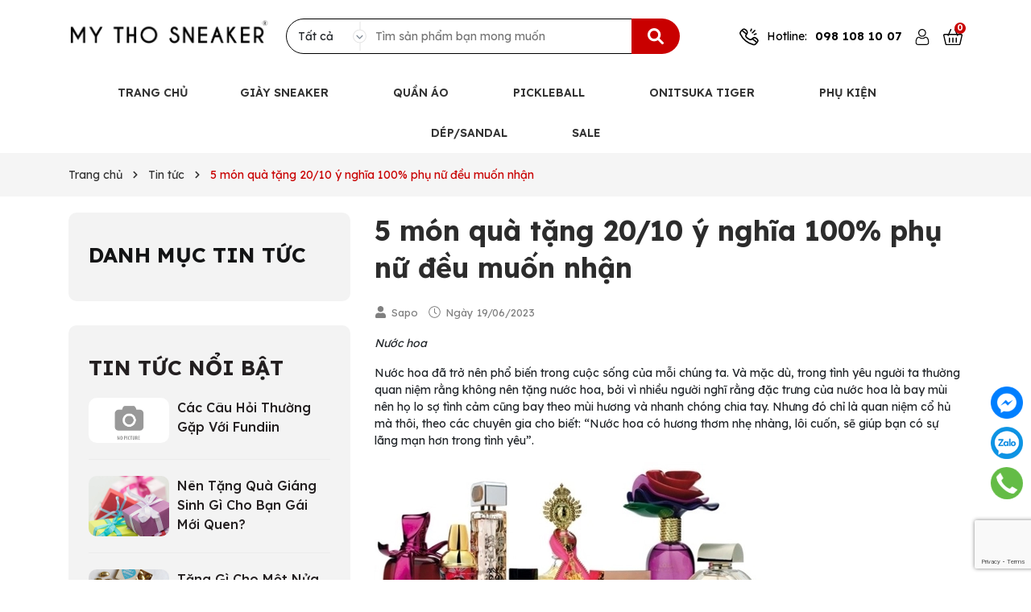

--- FILE ---
content_type: text/html; charset=utf-8
request_url: https://www.google.com/recaptcha/api2/anchor?ar=1&k=6Ldtu4IUAAAAAMQzG1gCw3wFlx_GytlZyLrXcsuK&co=aHR0cHM6Ly9teXRob3NuZWFrZXIuY29tOjQ0Mw..&hl=en&v=PoyoqOPhxBO7pBk68S4YbpHZ&size=invisible&anchor-ms=20000&execute-ms=30000&cb=cwhcfrfh5xo
body_size: 48356
content:
<!DOCTYPE HTML><html dir="ltr" lang="en"><head><meta http-equiv="Content-Type" content="text/html; charset=UTF-8">
<meta http-equiv="X-UA-Compatible" content="IE=edge">
<title>reCAPTCHA</title>
<style type="text/css">
/* cyrillic-ext */
@font-face {
  font-family: 'Roboto';
  font-style: normal;
  font-weight: 400;
  font-stretch: 100%;
  src: url(//fonts.gstatic.com/s/roboto/v48/KFO7CnqEu92Fr1ME7kSn66aGLdTylUAMa3GUBHMdazTgWw.woff2) format('woff2');
  unicode-range: U+0460-052F, U+1C80-1C8A, U+20B4, U+2DE0-2DFF, U+A640-A69F, U+FE2E-FE2F;
}
/* cyrillic */
@font-face {
  font-family: 'Roboto';
  font-style: normal;
  font-weight: 400;
  font-stretch: 100%;
  src: url(//fonts.gstatic.com/s/roboto/v48/KFO7CnqEu92Fr1ME7kSn66aGLdTylUAMa3iUBHMdazTgWw.woff2) format('woff2');
  unicode-range: U+0301, U+0400-045F, U+0490-0491, U+04B0-04B1, U+2116;
}
/* greek-ext */
@font-face {
  font-family: 'Roboto';
  font-style: normal;
  font-weight: 400;
  font-stretch: 100%;
  src: url(//fonts.gstatic.com/s/roboto/v48/KFO7CnqEu92Fr1ME7kSn66aGLdTylUAMa3CUBHMdazTgWw.woff2) format('woff2');
  unicode-range: U+1F00-1FFF;
}
/* greek */
@font-face {
  font-family: 'Roboto';
  font-style: normal;
  font-weight: 400;
  font-stretch: 100%;
  src: url(//fonts.gstatic.com/s/roboto/v48/KFO7CnqEu92Fr1ME7kSn66aGLdTylUAMa3-UBHMdazTgWw.woff2) format('woff2');
  unicode-range: U+0370-0377, U+037A-037F, U+0384-038A, U+038C, U+038E-03A1, U+03A3-03FF;
}
/* math */
@font-face {
  font-family: 'Roboto';
  font-style: normal;
  font-weight: 400;
  font-stretch: 100%;
  src: url(//fonts.gstatic.com/s/roboto/v48/KFO7CnqEu92Fr1ME7kSn66aGLdTylUAMawCUBHMdazTgWw.woff2) format('woff2');
  unicode-range: U+0302-0303, U+0305, U+0307-0308, U+0310, U+0312, U+0315, U+031A, U+0326-0327, U+032C, U+032F-0330, U+0332-0333, U+0338, U+033A, U+0346, U+034D, U+0391-03A1, U+03A3-03A9, U+03B1-03C9, U+03D1, U+03D5-03D6, U+03F0-03F1, U+03F4-03F5, U+2016-2017, U+2034-2038, U+203C, U+2040, U+2043, U+2047, U+2050, U+2057, U+205F, U+2070-2071, U+2074-208E, U+2090-209C, U+20D0-20DC, U+20E1, U+20E5-20EF, U+2100-2112, U+2114-2115, U+2117-2121, U+2123-214F, U+2190, U+2192, U+2194-21AE, U+21B0-21E5, U+21F1-21F2, U+21F4-2211, U+2213-2214, U+2216-22FF, U+2308-230B, U+2310, U+2319, U+231C-2321, U+2336-237A, U+237C, U+2395, U+239B-23B7, U+23D0, U+23DC-23E1, U+2474-2475, U+25AF, U+25B3, U+25B7, U+25BD, U+25C1, U+25CA, U+25CC, U+25FB, U+266D-266F, U+27C0-27FF, U+2900-2AFF, U+2B0E-2B11, U+2B30-2B4C, U+2BFE, U+3030, U+FF5B, U+FF5D, U+1D400-1D7FF, U+1EE00-1EEFF;
}
/* symbols */
@font-face {
  font-family: 'Roboto';
  font-style: normal;
  font-weight: 400;
  font-stretch: 100%;
  src: url(//fonts.gstatic.com/s/roboto/v48/KFO7CnqEu92Fr1ME7kSn66aGLdTylUAMaxKUBHMdazTgWw.woff2) format('woff2');
  unicode-range: U+0001-000C, U+000E-001F, U+007F-009F, U+20DD-20E0, U+20E2-20E4, U+2150-218F, U+2190, U+2192, U+2194-2199, U+21AF, U+21E6-21F0, U+21F3, U+2218-2219, U+2299, U+22C4-22C6, U+2300-243F, U+2440-244A, U+2460-24FF, U+25A0-27BF, U+2800-28FF, U+2921-2922, U+2981, U+29BF, U+29EB, U+2B00-2BFF, U+4DC0-4DFF, U+FFF9-FFFB, U+10140-1018E, U+10190-1019C, U+101A0, U+101D0-101FD, U+102E0-102FB, U+10E60-10E7E, U+1D2C0-1D2D3, U+1D2E0-1D37F, U+1F000-1F0FF, U+1F100-1F1AD, U+1F1E6-1F1FF, U+1F30D-1F30F, U+1F315, U+1F31C, U+1F31E, U+1F320-1F32C, U+1F336, U+1F378, U+1F37D, U+1F382, U+1F393-1F39F, U+1F3A7-1F3A8, U+1F3AC-1F3AF, U+1F3C2, U+1F3C4-1F3C6, U+1F3CA-1F3CE, U+1F3D4-1F3E0, U+1F3ED, U+1F3F1-1F3F3, U+1F3F5-1F3F7, U+1F408, U+1F415, U+1F41F, U+1F426, U+1F43F, U+1F441-1F442, U+1F444, U+1F446-1F449, U+1F44C-1F44E, U+1F453, U+1F46A, U+1F47D, U+1F4A3, U+1F4B0, U+1F4B3, U+1F4B9, U+1F4BB, U+1F4BF, U+1F4C8-1F4CB, U+1F4D6, U+1F4DA, U+1F4DF, U+1F4E3-1F4E6, U+1F4EA-1F4ED, U+1F4F7, U+1F4F9-1F4FB, U+1F4FD-1F4FE, U+1F503, U+1F507-1F50B, U+1F50D, U+1F512-1F513, U+1F53E-1F54A, U+1F54F-1F5FA, U+1F610, U+1F650-1F67F, U+1F687, U+1F68D, U+1F691, U+1F694, U+1F698, U+1F6AD, U+1F6B2, U+1F6B9-1F6BA, U+1F6BC, U+1F6C6-1F6CF, U+1F6D3-1F6D7, U+1F6E0-1F6EA, U+1F6F0-1F6F3, U+1F6F7-1F6FC, U+1F700-1F7FF, U+1F800-1F80B, U+1F810-1F847, U+1F850-1F859, U+1F860-1F887, U+1F890-1F8AD, U+1F8B0-1F8BB, U+1F8C0-1F8C1, U+1F900-1F90B, U+1F93B, U+1F946, U+1F984, U+1F996, U+1F9E9, U+1FA00-1FA6F, U+1FA70-1FA7C, U+1FA80-1FA89, U+1FA8F-1FAC6, U+1FACE-1FADC, U+1FADF-1FAE9, U+1FAF0-1FAF8, U+1FB00-1FBFF;
}
/* vietnamese */
@font-face {
  font-family: 'Roboto';
  font-style: normal;
  font-weight: 400;
  font-stretch: 100%;
  src: url(//fonts.gstatic.com/s/roboto/v48/KFO7CnqEu92Fr1ME7kSn66aGLdTylUAMa3OUBHMdazTgWw.woff2) format('woff2');
  unicode-range: U+0102-0103, U+0110-0111, U+0128-0129, U+0168-0169, U+01A0-01A1, U+01AF-01B0, U+0300-0301, U+0303-0304, U+0308-0309, U+0323, U+0329, U+1EA0-1EF9, U+20AB;
}
/* latin-ext */
@font-face {
  font-family: 'Roboto';
  font-style: normal;
  font-weight: 400;
  font-stretch: 100%;
  src: url(//fonts.gstatic.com/s/roboto/v48/KFO7CnqEu92Fr1ME7kSn66aGLdTylUAMa3KUBHMdazTgWw.woff2) format('woff2');
  unicode-range: U+0100-02BA, U+02BD-02C5, U+02C7-02CC, U+02CE-02D7, U+02DD-02FF, U+0304, U+0308, U+0329, U+1D00-1DBF, U+1E00-1E9F, U+1EF2-1EFF, U+2020, U+20A0-20AB, U+20AD-20C0, U+2113, U+2C60-2C7F, U+A720-A7FF;
}
/* latin */
@font-face {
  font-family: 'Roboto';
  font-style: normal;
  font-weight: 400;
  font-stretch: 100%;
  src: url(//fonts.gstatic.com/s/roboto/v48/KFO7CnqEu92Fr1ME7kSn66aGLdTylUAMa3yUBHMdazQ.woff2) format('woff2');
  unicode-range: U+0000-00FF, U+0131, U+0152-0153, U+02BB-02BC, U+02C6, U+02DA, U+02DC, U+0304, U+0308, U+0329, U+2000-206F, U+20AC, U+2122, U+2191, U+2193, U+2212, U+2215, U+FEFF, U+FFFD;
}
/* cyrillic-ext */
@font-face {
  font-family: 'Roboto';
  font-style: normal;
  font-weight: 500;
  font-stretch: 100%;
  src: url(//fonts.gstatic.com/s/roboto/v48/KFO7CnqEu92Fr1ME7kSn66aGLdTylUAMa3GUBHMdazTgWw.woff2) format('woff2');
  unicode-range: U+0460-052F, U+1C80-1C8A, U+20B4, U+2DE0-2DFF, U+A640-A69F, U+FE2E-FE2F;
}
/* cyrillic */
@font-face {
  font-family: 'Roboto';
  font-style: normal;
  font-weight: 500;
  font-stretch: 100%;
  src: url(//fonts.gstatic.com/s/roboto/v48/KFO7CnqEu92Fr1ME7kSn66aGLdTylUAMa3iUBHMdazTgWw.woff2) format('woff2');
  unicode-range: U+0301, U+0400-045F, U+0490-0491, U+04B0-04B1, U+2116;
}
/* greek-ext */
@font-face {
  font-family: 'Roboto';
  font-style: normal;
  font-weight: 500;
  font-stretch: 100%;
  src: url(//fonts.gstatic.com/s/roboto/v48/KFO7CnqEu92Fr1ME7kSn66aGLdTylUAMa3CUBHMdazTgWw.woff2) format('woff2');
  unicode-range: U+1F00-1FFF;
}
/* greek */
@font-face {
  font-family: 'Roboto';
  font-style: normal;
  font-weight: 500;
  font-stretch: 100%;
  src: url(//fonts.gstatic.com/s/roboto/v48/KFO7CnqEu92Fr1ME7kSn66aGLdTylUAMa3-UBHMdazTgWw.woff2) format('woff2');
  unicode-range: U+0370-0377, U+037A-037F, U+0384-038A, U+038C, U+038E-03A1, U+03A3-03FF;
}
/* math */
@font-face {
  font-family: 'Roboto';
  font-style: normal;
  font-weight: 500;
  font-stretch: 100%;
  src: url(//fonts.gstatic.com/s/roboto/v48/KFO7CnqEu92Fr1ME7kSn66aGLdTylUAMawCUBHMdazTgWw.woff2) format('woff2');
  unicode-range: U+0302-0303, U+0305, U+0307-0308, U+0310, U+0312, U+0315, U+031A, U+0326-0327, U+032C, U+032F-0330, U+0332-0333, U+0338, U+033A, U+0346, U+034D, U+0391-03A1, U+03A3-03A9, U+03B1-03C9, U+03D1, U+03D5-03D6, U+03F0-03F1, U+03F4-03F5, U+2016-2017, U+2034-2038, U+203C, U+2040, U+2043, U+2047, U+2050, U+2057, U+205F, U+2070-2071, U+2074-208E, U+2090-209C, U+20D0-20DC, U+20E1, U+20E5-20EF, U+2100-2112, U+2114-2115, U+2117-2121, U+2123-214F, U+2190, U+2192, U+2194-21AE, U+21B0-21E5, U+21F1-21F2, U+21F4-2211, U+2213-2214, U+2216-22FF, U+2308-230B, U+2310, U+2319, U+231C-2321, U+2336-237A, U+237C, U+2395, U+239B-23B7, U+23D0, U+23DC-23E1, U+2474-2475, U+25AF, U+25B3, U+25B7, U+25BD, U+25C1, U+25CA, U+25CC, U+25FB, U+266D-266F, U+27C0-27FF, U+2900-2AFF, U+2B0E-2B11, U+2B30-2B4C, U+2BFE, U+3030, U+FF5B, U+FF5D, U+1D400-1D7FF, U+1EE00-1EEFF;
}
/* symbols */
@font-face {
  font-family: 'Roboto';
  font-style: normal;
  font-weight: 500;
  font-stretch: 100%;
  src: url(//fonts.gstatic.com/s/roboto/v48/KFO7CnqEu92Fr1ME7kSn66aGLdTylUAMaxKUBHMdazTgWw.woff2) format('woff2');
  unicode-range: U+0001-000C, U+000E-001F, U+007F-009F, U+20DD-20E0, U+20E2-20E4, U+2150-218F, U+2190, U+2192, U+2194-2199, U+21AF, U+21E6-21F0, U+21F3, U+2218-2219, U+2299, U+22C4-22C6, U+2300-243F, U+2440-244A, U+2460-24FF, U+25A0-27BF, U+2800-28FF, U+2921-2922, U+2981, U+29BF, U+29EB, U+2B00-2BFF, U+4DC0-4DFF, U+FFF9-FFFB, U+10140-1018E, U+10190-1019C, U+101A0, U+101D0-101FD, U+102E0-102FB, U+10E60-10E7E, U+1D2C0-1D2D3, U+1D2E0-1D37F, U+1F000-1F0FF, U+1F100-1F1AD, U+1F1E6-1F1FF, U+1F30D-1F30F, U+1F315, U+1F31C, U+1F31E, U+1F320-1F32C, U+1F336, U+1F378, U+1F37D, U+1F382, U+1F393-1F39F, U+1F3A7-1F3A8, U+1F3AC-1F3AF, U+1F3C2, U+1F3C4-1F3C6, U+1F3CA-1F3CE, U+1F3D4-1F3E0, U+1F3ED, U+1F3F1-1F3F3, U+1F3F5-1F3F7, U+1F408, U+1F415, U+1F41F, U+1F426, U+1F43F, U+1F441-1F442, U+1F444, U+1F446-1F449, U+1F44C-1F44E, U+1F453, U+1F46A, U+1F47D, U+1F4A3, U+1F4B0, U+1F4B3, U+1F4B9, U+1F4BB, U+1F4BF, U+1F4C8-1F4CB, U+1F4D6, U+1F4DA, U+1F4DF, U+1F4E3-1F4E6, U+1F4EA-1F4ED, U+1F4F7, U+1F4F9-1F4FB, U+1F4FD-1F4FE, U+1F503, U+1F507-1F50B, U+1F50D, U+1F512-1F513, U+1F53E-1F54A, U+1F54F-1F5FA, U+1F610, U+1F650-1F67F, U+1F687, U+1F68D, U+1F691, U+1F694, U+1F698, U+1F6AD, U+1F6B2, U+1F6B9-1F6BA, U+1F6BC, U+1F6C6-1F6CF, U+1F6D3-1F6D7, U+1F6E0-1F6EA, U+1F6F0-1F6F3, U+1F6F7-1F6FC, U+1F700-1F7FF, U+1F800-1F80B, U+1F810-1F847, U+1F850-1F859, U+1F860-1F887, U+1F890-1F8AD, U+1F8B0-1F8BB, U+1F8C0-1F8C1, U+1F900-1F90B, U+1F93B, U+1F946, U+1F984, U+1F996, U+1F9E9, U+1FA00-1FA6F, U+1FA70-1FA7C, U+1FA80-1FA89, U+1FA8F-1FAC6, U+1FACE-1FADC, U+1FADF-1FAE9, U+1FAF0-1FAF8, U+1FB00-1FBFF;
}
/* vietnamese */
@font-face {
  font-family: 'Roboto';
  font-style: normal;
  font-weight: 500;
  font-stretch: 100%;
  src: url(//fonts.gstatic.com/s/roboto/v48/KFO7CnqEu92Fr1ME7kSn66aGLdTylUAMa3OUBHMdazTgWw.woff2) format('woff2');
  unicode-range: U+0102-0103, U+0110-0111, U+0128-0129, U+0168-0169, U+01A0-01A1, U+01AF-01B0, U+0300-0301, U+0303-0304, U+0308-0309, U+0323, U+0329, U+1EA0-1EF9, U+20AB;
}
/* latin-ext */
@font-face {
  font-family: 'Roboto';
  font-style: normal;
  font-weight: 500;
  font-stretch: 100%;
  src: url(//fonts.gstatic.com/s/roboto/v48/KFO7CnqEu92Fr1ME7kSn66aGLdTylUAMa3KUBHMdazTgWw.woff2) format('woff2');
  unicode-range: U+0100-02BA, U+02BD-02C5, U+02C7-02CC, U+02CE-02D7, U+02DD-02FF, U+0304, U+0308, U+0329, U+1D00-1DBF, U+1E00-1E9F, U+1EF2-1EFF, U+2020, U+20A0-20AB, U+20AD-20C0, U+2113, U+2C60-2C7F, U+A720-A7FF;
}
/* latin */
@font-face {
  font-family: 'Roboto';
  font-style: normal;
  font-weight: 500;
  font-stretch: 100%;
  src: url(//fonts.gstatic.com/s/roboto/v48/KFO7CnqEu92Fr1ME7kSn66aGLdTylUAMa3yUBHMdazQ.woff2) format('woff2');
  unicode-range: U+0000-00FF, U+0131, U+0152-0153, U+02BB-02BC, U+02C6, U+02DA, U+02DC, U+0304, U+0308, U+0329, U+2000-206F, U+20AC, U+2122, U+2191, U+2193, U+2212, U+2215, U+FEFF, U+FFFD;
}
/* cyrillic-ext */
@font-face {
  font-family: 'Roboto';
  font-style: normal;
  font-weight: 900;
  font-stretch: 100%;
  src: url(//fonts.gstatic.com/s/roboto/v48/KFO7CnqEu92Fr1ME7kSn66aGLdTylUAMa3GUBHMdazTgWw.woff2) format('woff2');
  unicode-range: U+0460-052F, U+1C80-1C8A, U+20B4, U+2DE0-2DFF, U+A640-A69F, U+FE2E-FE2F;
}
/* cyrillic */
@font-face {
  font-family: 'Roboto';
  font-style: normal;
  font-weight: 900;
  font-stretch: 100%;
  src: url(//fonts.gstatic.com/s/roboto/v48/KFO7CnqEu92Fr1ME7kSn66aGLdTylUAMa3iUBHMdazTgWw.woff2) format('woff2');
  unicode-range: U+0301, U+0400-045F, U+0490-0491, U+04B0-04B1, U+2116;
}
/* greek-ext */
@font-face {
  font-family: 'Roboto';
  font-style: normal;
  font-weight: 900;
  font-stretch: 100%;
  src: url(//fonts.gstatic.com/s/roboto/v48/KFO7CnqEu92Fr1ME7kSn66aGLdTylUAMa3CUBHMdazTgWw.woff2) format('woff2');
  unicode-range: U+1F00-1FFF;
}
/* greek */
@font-face {
  font-family: 'Roboto';
  font-style: normal;
  font-weight: 900;
  font-stretch: 100%;
  src: url(//fonts.gstatic.com/s/roboto/v48/KFO7CnqEu92Fr1ME7kSn66aGLdTylUAMa3-UBHMdazTgWw.woff2) format('woff2');
  unicode-range: U+0370-0377, U+037A-037F, U+0384-038A, U+038C, U+038E-03A1, U+03A3-03FF;
}
/* math */
@font-face {
  font-family: 'Roboto';
  font-style: normal;
  font-weight: 900;
  font-stretch: 100%;
  src: url(//fonts.gstatic.com/s/roboto/v48/KFO7CnqEu92Fr1ME7kSn66aGLdTylUAMawCUBHMdazTgWw.woff2) format('woff2');
  unicode-range: U+0302-0303, U+0305, U+0307-0308, U+0310, U+0312, U+0315, U+031A, U+0326-0327, U+032C, U+032F-0330, U+0332-0333, U+0338, U+033A, U+0346, U+034D, U+0391-03A1, U+03A3-03A9, U+03B1-03C9, U+03D1, U+03D5-03D6, U+03F0-03F1, U+03F4-03F5, U+2016-2017, U+2034-2038, U+203C, U+2040, U+2043, U+2047, U+2050, U+2057, U+205F, U+2070-2071, U+2074-208E, U+2090-209C, U+20D0-20DC, U+20E1, U+20E5-20EF, U+2100-2112, U+2114-2115, U+2117-2121, U+2123-214F, U+2190, U+2192, U+2194-21AE, U+21B0-21E5, U+21F1-21F2, U+21F4-2211, U+2213-2214, U+2216-22FF, U+2308-230B, U+2310, U+2319, U+231C-2321, U+2336-237A, U+237C, U+2395, U+239B-23B7, U+23D0, U+23DC-23E1, U+2474-2475, U+25AF, U+25B3, U+25B7, U+25BD, U+25C1, U+25CA, U+25CC, U+25FB, U+266D-266F, U+27C0-27FF, U+2900-2AFF, U+2B0E-2B11, U+2B30-2B4C, U+2BFE, U+3030, U+FF5B, U+FF5D, U+1D400-1D7FF, U+1EE00-1EEFF;
}
/* symbols */
@font-face {
  font-family: 'Roboto';
  font-style: normal;
  font-weight: 900;
  font-stretch: 100%;
  src: url(//fonts.gstatic.com/s/roboto/v48/KFO7CnqEu92Fr1ME7kSn66aGLdTylUAMaxKUBHMdazTgWw.woff2) format('woff2');
  unicode-range: U+0001-000C, U+000E-001F, U+007F-009F, U+20DD-20E0, U+20E2-20E4, U+2150-218F, U+2190, U+2192, U+2194-2199, U+21AF, U+21E6-21F0, U+21F3, U+2218-2219, U+2299, U+22C4-22C6, U+2300-243F, U+2440-244A, U+2460-24FF, U+25A0-27BF, U+2800-28FF, U+2921-2922, U+2981, U+29BF, U+29EB, U+2B00-2BFF, U+4DC0-4DFF, U+FFF9-FFFB, U+10140-1018E, U+10190-1019C, U+101A0, U+101D0-101FD, U+102E0-102FB, U+10E60-10E7E, U+1D2C0-1D2D3, U+1D2E0-1D37F, U+1F000-1F0FF, U+1F100-1F1AD, U+1F1E6-1F1FF, U+1F30D-1F30F, U+1F315, U+1F31C, U+1F31E, U+1F320-1F32C, U+1F336, U+1F378, U+1F37D, U+1F382, U+1F393-1F39F, U+1F3A7-1F3A8, U+1F3AC-1F3AF, U+1F3C2, U+1F3C4-1F3C6, U+1F3CA-1F3CE, U+1F3D4-1F3E0, U+1F3ED, U+1F3F1-1F3F3, U+1F3F5-1F3F7, U+1F408, U+1F415, U+1F41F, U+1F426, U+1F43F, U+1F441-1F442, U+1F444, U+1F446-1F449, U+1F44C-1F44E, U+1F453, U+1F46A, U+1F47D, U+1F4A3, U+1F4B0, U+1F4B3, U+1F4B9, U+1F4BB, U+1F4BF, U+1F4C8-1F4CB, U+1F4D6, U+1F4DA, U+1F4DF, U+1F4E3-1F4E6, U+1F4EA-1F4ED, U+1F4F7, U+1F4F9-1F4FB, U+1F4FD-1F4FE, U+1F503, U+1F507-1F50B, U+1F50D, U+1F512-1F513, U+1F53E-1F54A, U+1F54F-1F5FA, U+1F610, U+1F650-1F67F, U+1F687, U+1F68D, U+1F691, U+1F694, U+1F698, U+1F6AD, U+1F6B2, U+1F6B9-1F6BA, U+1F6BC, U+1F6C6-1F6CF, U+1F6D3-1F6D7, U+1F6E0-1F6EA, U+1F6F0-1F6F3, U+1F6F7-1F6FC, U+1F700-1F7FF, U+1F800-1F80B, U+1F810-1F847, U+1F850-1F859, U+1F860-1F887, U+1F890-1F8AD, U+1F8B0-1F8BB, U+1F8C0-1F8C1, U+1F900-1F90B, U+1F93B, U+1F946, U+1F984, U+1F996, U+1F9E9, U+1FA00-1FA6F, U+1FA70-1FA7C, U+1FA80-1FA89, U+1FA8F-1FAC6, U+1FACE-1FADC, U+1FADF-1FAE9, U+1FAF0-1FAF8, U+1FB00-1FBFF;
}
/* vietnamese */
@font-face {
  font-family: 'Roboto';
  font-style: normal;
  font-weight: 900;
  font-stretch: 100%;
  src: url(//fonts.gstatic.com/s/roboto/v48/KFO7CnqEu92Fr1ME7kSn66aGLdTylUAMa3OUBHMdazTgWw.woff2) format('woff2');
  unicode-range: U+0102-0103, U+0110-0111, U+0128-0129, U+0168-0169, U+01A0-01A1, U+01AF-01B0, U+0300-0301, U+0303-0304, U+0308-0309, U+0323, U+0329, U+1EA0-1EF9, U+20AB;
}
/* latin-ext */
@font-face {
  font-family: 'Roboto';
  font-style: normal;
  font-weight: 900;
  font-stretch: 100%;
  src: url(//fonts.gstatic.com/s/roboto/v48/KFO7CnqEu92Fr1ME7kSn66aGLdTylUAMa3KUBHMdazTgWw.woff2) format('woff2');
  unicode-range: U+0100-02BA, U+02BD-02C5, U+02C7-02CC, U+02CE-02D7, U+02DD-02FF, U+0304, U+0308, U+0329, U+1D00-1DBF, U+1E00-1E9F, U+1EF2-1EFF, U+2020, U+20A0-20AB, U+20AD-20C0, U+2113, U+2C60-2C7F, U+A720-A7FF;
}
/* latin */
@font-face {
  font-family: 'Roboto';
  font-style: normal;
  font-weight: 900;
  font-stretch: 100%;
  src: url(//fonts.gstatic.com/s/roboto/v48/KFO7CnqEu92Fr1ME7kSn66aGLdTylUAMa3yUBHMdazQ.woff2) format('woff2');
  unicode-range: U+0000-00FF, U+0131, U+0152-0153, U+02BB-02BC, U+02C6, U+02DA, U+02DC, U+0304, U+0308, U+0329, U+2000-206F, U+20AC, U+2122, U+2191, U+2193, U+2212, U+2215, U+FEFF, U+FFFD;
}

</style>
<link rel="stylesheet" type="text/css" href="https://www.gstatic.com/recaptcha/releases/PoyoqOPhxBO7pBk68S4YbpHZ/styles__ltr.css">
<script nonce="4_3TSHlgHOVcG4AxxLDJ2w" type="text/javascript">window['__recaptcha_api'] = 'https://www.google.com/recaptcha/api2/';</script>
<script type="text/javascript" src="https://www.gstatic.com/recaptcha/releases/PoyoqOPhxBO7pBk68S4YbpHZ/recaptcha__en.js" nonce="4_3TSHlgHOVcG4AxxLDJ2w">
      
    </script></head>
<body><div id="rc-anchor-alert" class="rc-anchor-alert"></div>
<input type="hidden" id="recaptcha-token" value="[base64]">
<script type="text/javascript" nonce="4_3TSHlgHOVcG4AxxLDJ2w">
      recaptcha.anchor.Main.init("[\x22ainput\x22,[\x22bgdata\x22,\x22\x22,\[base64]/[base64]/[base64]/bmV3IHJbeF0oY1swXSk6RT09Mj9uZXcgclt4XShjWzBdLGNbMV0pOkU9PTM/bmV3IHJbeF0oY1swXSxjWzFdLGNbMl0pOkU9PTQ/[base64]/[base64]/[base64]/[base64]/[base64]/[base64]/[base64]/[base64]\x22,\[base64]\\u003d\\u003d\x22,\x22woPCuEdjewlabTZERcO6w5RNCRUiLlBsw7kKw4wDwrl3D8Kiw5k1EMOGwqo1woPDjsOFCGkBDQzCuCl2w6nCrMKGPl4Swqp9PsOcw4TCm2HDrTUbw5kRHMOHMsKWLhTDiTvDmsOHwpLDlcKVcyU+VEF0w5IUw60Pw7XDqsO5N1DCr8K2w7FpOzBrw6BOw7/CmMOhw7YKGcO1wpbDkj7DgCBINsO0woBBO8K+YnPDgMKawqB7wp3CjsKTZg7DgsOBwqEUw5kiw6XCjjckWsKnDTtTfFjCkMKXEAMuwq3DjMKaNsODw7PCsjo2A8Kob8KJw6nCjH4AcGjChzRlesKoL8KKw71dBSTClMOuLTNxUTp3XDJ7EsO1MUPDtS/DumE/wobDmE1iw5tSwoDCoHvDngltFWjDmcOaWG7Dg2cdw43DkTzCmcOTdsKXLQpxw5rDgkLCsV9AwrfCnsO/NsODL8O3wpbDr8OXUlFNFmjCt8OnPB/Dq8KRMsKUS8KacxnCuFBYwpzDgC/CpnDDojQiwqfDk8KUwqnDrF5YZ8Omw6wvFjgfwotqw7I0D8OVw5c3woM2BG9xwrR9esKQw77DnMODw6YXEsOKw7vDqcOkwqotMivCs8KrdMKLcj/DsBsYwqfDlz/[base64]/ZQ/CqFd0OGXCucKUelxYw6LCpMKbUlFga8K/UGHDvMKIXGvDlsKdw6x1EndHHsOpF8KNHCRDL1bDoVTCgiopw6/DkMKBwqZsSw7CiFZCGsK0w67CrzzCh2jCmsKJQMKWwqoRFsK5J3xxw6J/DsOjOQNqwrzDv3Q+T2ZGw7/Dn0w+wowew4kAdHkMTsKvw7Fjw51iWMKtw4YRB8KTHMKzCz7DsMOSWg1Sw6nCuMOJYA89GSzDucOmw457BRARw4oewpLDkMK/[base64]/CpSPCpMKGwoLCrMOfwpdew7HDisKZTgRWw57Ct8Krw6AEZ8OkVws2w6wcR3fDoMOCw75tRsO+Th5Bw4HCm1hKRUBXLMOowrzDgHVlw7MNY8KOHMOQwrvDuGnClAbCocOnesOFbizCicKswpfChGMkwrR/[base64]/ChybDul/[base64]/[base64]/w5TDl8O2aMONw5sqUQlRwonCv8OCUX/CisOWw7nCtcOSwrYVGcKMS1gFdUZSLsObbcKxR8O5RGnCowLCu8OHw69Jbx/[base64]/M8KUwpbCk8OsWCjDj8KCwoLDhxPCjyYtwo/CmFwYw51HPDnCq8K6w4bDsW/CkjPCvsKtwoNFwr05w6kCw7stwpzDhRAFD8OUZ8OWw6PCvD0rw6V8wrYTEsO/w6XCjBTDhMKbAsOBIMKuwpfCjQrDtjJEw4/Dh8Oyw7Ipwp9Aw4/CjcOoaAHDokplEVbChC7CgRTDqTRJOi/DqMKfLAtVwrLCn17CoMO8WMKTPDMoZMOBdMOJw43ChHfDlsKWEsOrwqDCl8OUw6JuHHTClsKuw7Ffw4/[base64]/w7MBNMKXZB5FWgbCgMOkfhvCp8O+wrgyw5Vzw6/[base64]/ChsKKw6vDgjVLY8Kuw5d5w7rDnD7DisKxwqkYwpstaSPDjQMhdxPDnsO4DcOYMMKCwq3DhBsEU8Omwo4Fw5zCnUlkZcOnwo1hwqjCgsKZwqh+w5grYARpw713EADCjcKJwrU/w5HDvBA4wrwxdwVzA17Cjk0+worDu8KaNcK2DMOYDw/Du8K3wrTDpsKew5Jqwr5pBzrCpALDhRtFwqjDkjgWF0TCrkRzVEArw5jDlMOpw6RBw5DClMOkGcOeA8KeP8KJIWtzwoXDnhnDhB/DpVrCpXPCpcOsBsOjBi46A1dsLcOaw5Fiw7VkXMKswojDt3cGBDsNw7bCnjoWZhPCvyodwovCrBcII8Kya8K/wr3Dr0sPwqs8w5fCkMKEw5/CrX05wodKw6NDwrbDoAZyw68VQw4WwqkUPMOPw7vDt38sw7ggDMOfwpfCisOPw5TCo2pWU2RNNCzChsO5XzTDtVtGZ8O/K8OowqAew7zCjcObKkt8R8KqYMKOT8Kyw6w4wofCoMK5OcK3KsO1w6dHdgFAw4oLwpJsXBkFAVHCssKDVHDDlcKkwrHDtw3CvMKPw5PDtwk7fjAEw6/Du8OPKUcXwqJNHBp/ABzDjhx/w5PCrcOwPn8TREoHwr7Dvj7DmUzCncOAw7bDvw5ow4Bvw55EdcOWw4vDkFN8wr0AKkxIw7AiJ8OIDjHDr1kbw4s4wqHClg9bahtawpVbFsO2OCduPsK0BsKWMEkRw7vDtMK9wogqPWrCj2TDqmPDh25qSjzChjbCssKeI8Olwq8/bykRw4kYMybClQNcWyETKhswNQYUwrdPw6xBw7w/L8OkJMOvSUXChkp2GSTDocOMwrvCjsOKw7dfK8OvE2nDqn/DgU5dwoJvXsO1SxVHw549wrXDgsOSwoZ4d254w78NQjrDscKJQC0bQ05pdBQ6QT92wr5Ww5bCrAxtw4kiw4AWwocEw6ALw58Ew7wWw5HDqFLCgiVjw5zDv25hJjUcelozwohtLHowVW3CisOQw6/DljjDlWLDkzjCoVIeMlJQUMOhwp/[base64]/DvsKYc8KIw5oaIcK3RcKrwpIHwqgpP8Kqw5cmw53CqQEtAlgawo/DrnTDk8KWYXDChMKFwpcMwrrCjyrDqAU4w6QzIcKXwpIrwrUEc2nCgMKMwq4wwrTDq3rCoWxNQnzDr8OnMCcVwoY8wp9vUD3ChDHDi8KKw6wAw47Dh2QTw7Apwp5hOXnCjcKmwqEDw4M0w5NSw41hw7V4wpM4ax4dwq/CgR7Dq8KtwqDDvw0OJcKvw47CnsKXbHEKNm/CgMKFW3TDtMOtMMKtwpzCoyklDcKFwp56IsOAw4kCR8KvJcOGRSkpw7bDicK8wqXDlmMVwp8GwprDiCbCr8KYIR9xw4lSw6JTCjLDtcOybVnChS9Ww4RSw6gCVMO8Uwk5w5bCtMKuHsK/w5Bfw758bSstTS7CqXVzAcOORy7DgcKNTMKSVnA3DMOEKMOqw7bDnHfDucOowrgnw6JVO1h1wrXCsSYbZcOTwpUXwq/[base64]/A8KHw7cTY8Kad8Otw65Bw6nDg2TCiQMDw4jDnMOcw6kQBcKvfR5DLsOMRQHCmzTCn8KBSjFfI8KmTj5dwqhJQkfDoX0oaH7CscOEwoYEa0LCsHbCtkzDvhsqw6lQw6nDusKpwq/Cj8KCw4zDlWLCh8KcI0/CgsOxP8KJwookEMOXXsO8w5Zww5oPL13DqAHDiBUFV8KMLnjCrTrDnFwMWxd6w4gjw5dywrZMw7bDqm7CjsOPw68NfsOSPELChgkwwq/DkcKGQWRQMcO3GMOGYmXDtMKOHSduw5QZFcK4bMOuGF58EcONw5TDlEVbw6Q+wqjCrl7CphnCpTgVeVrDtcOLwrPCi8KEdWPCsMOGSQY7RCE8w4XDksO1VcKVDG/[base64]/Cp8KrJh7ChMKGwqvCgGrDmBrCtsKNwq1Xw7nCkcOWEGbClR7DoHLDpMOVwq/DlBvDgjUVw74WCcOScMKlw67DlCvDhiHCvmXDsiosHlsvw6oQwrvCqloDZsO0csORw5d1ID4MwrVGbyfDlQfDg8O7w5zDv8KSwqxXwq93w59faMOnwrcowrHCrsKyw50Bw4bCpMKXR8O/[base64]/CocOHw79VR09Vw74hY8OwwprCplLDp8Oww67ClzDClMOrdBbDjWrCoXvClz93GsKPOcOse8KOVMOEw6hEd8OrfHVTwpdLFcKrw7LDsToHNEp5THkyw7zDv8K2w6UJdsOtJwIUcSxffcKvJQtcKmNZICJqwqE3bcO5w5Uuwo/[base64]/CvkNjR8OGB8K7flLDj8OHMz/CpsO0UW/CrcKjbE/Ds8KpOyvCrQ/[base64]/ChTHDqsKSw7HCt2wfwpcYw55pc8OgwqrDkcODBcKTwrR7wrFWw5kLYWt/AUnCskDDmkTDh8O/[base64]/DixvDrmAcd8OEwpNvFcKewrMwwrzCnlfDvjtawpXDj8K7wo3CqcKQBMKSwr/[base64]/CtMKrNULDqMObIlrCp2FiwojChi42w7DDvmlYHhTCmMOiam5aYg1Aw4zDjwRQVx8CwqkSLcOdwrZWZsKXwp9Bw5kucMKYwpfDlXJGwrzDpmLDmcOoUFjCvcK/cMOpHMKEwoLDiMOXIH4twoHDolF/RsKswpoDeWXDlhALw4d2PHgRw5fCg2pCwqLDj8OGc8OxwqDCnwrDuHkgw5jDqyJpUwVcBkbDqzJgOsOqVS3DrcOUwrp+WSlMwpMJwqsaF2bDsMKmXHNmPEckwqHCv8OZKyzCsVnDunoaT8ODe8KzwpwpwqPCtcOdw5XCt8O/w5pyMcK0wq1RGsKvw7TCtWDDm8OMwqDChF4Rw7bCh2HDqiLCm8KMIhTDsHcdw6TCpDBhw5rDpsKkwoXDk3PCgcKLw4F4wqPDrW7Cj8KDKQ0Pw5PDoxzDg8KKJsK+b8O2JArCrl9wRcOOT8OtPjzCl8Osw6xyL1LDsUYoaMOdw43CncKZAsOcIsK/KMK0w4TDvG3DnCHCoMKoXMKlw5FLwrPCm01WVRDCvAzDpXF5bHlbwoXDvHDCqsOOBRnCsMO4RcKTTMO/aTrCjsKMwoLDm8KQCwTCpmrDnFU0w7LDvsKvw5TCh8OiwpFuB13CjsOmwrhqP8OXw6HDgQXDkcOowoDDrU9xTsO2wqo9CcK9w5fCm1JMPFTDkHM4w4jDvsKWw6MBQGzCog5lw7/ChHICLXHDuGdwcMOiwr1HCMOWdRlOw5TCt8O0w7/DqMOOw4LDiXTDusO0wq3Cq2TDkcOaw4nCqMKnw4UDEj3Dv8KAw6XDqcOAIhcJBG7DksOww6UUd8OKXsO/w7YWT8Kiw5g/wp/CpcO6w4nDt8KSwo/ChVjDgz/CmXPDg8OkVcOJb8OqcsOowpbDh8OBIXXCtx0zwrAiwp41w5rChsK/wo1qwqLDq19taVwJwp8qw6rDnArCumdXwqvCphlcMF7DtltEwrDCuWrDlcOwWGZjBcKkw6TCicK9w5onLMKEw4zCnSbDogDCoFVkw5phWQciw4Nqwqwlw4kmE8K8RRjDicKbdCHDiUnCiCfCo8OnbB1uw6DCksO1Cx/Dj8KvUcKzwqcYbMOAw443QHd2fgsewqHDpsOxYcKFw4rDicKtd8OUwrFSLcO7U1XDvErCrVvCnsKcw4/Cn1EHw5ZBNcKTbMKXMMKFQ8OBGWjCnMOcwqY9cTXDrVg/w7jCjiUgw657PSRFw7gAwoZ2wqvCr8OfasOxVW0Qw7QKS8KBw4TDiMK8TmLChz4YwrwmwpzDpMOBAy/[base64]/w5rCtHrCp8Ksw4jCmsOqfsO2w53DgMKrPijCpsKCJ8OmwqUmJTgpGcObw5JXK8OSwr3CugjDq8KOQE7DsljDrsKeLcKfw6fDrsKCw4UFw60vwrY3w4Atwp3DmX9kw5rDqMO+Q0p/w4YRwoNGw6sVw6gaCcKOwr7Cpjh8RcKULMO/[base64]/DrWbDucKjD8OEw5t3w6IDAMOtw6HCpGHDpAPDp8O3ZMODQkjDszETDcO8ETUYw7zClMO+ezDDs8Kdw4F8HzTDicKxwqPDjcK+w5cPBHzDjVTCjsKNBRd2OcOlDcKCw6bCoMKfMnUBw54Mw4DDl8OqU8KWUcKmw6gCfALDrU4+QcOhw5V/w43Ds8ONTMKAwoDDjhhEQ0rDtMKZw7TClR/DnsOZR8OLKMKdYTHDqMOywpzDlsKXwr7DqsKEcynDqx87woFxV8OiI8OgZVjCiDomIBQBwo7Cjxgca0NpIcKQWsKJwq05woczZcKvYxHDlXTCt8KtFE/[base64]/w7/DgiE3wr4DwrjCvMO3ZcKow4/DlEvCqsKyMTEjVsKuwoDCrFQWPiHDsGzDkgNNwrHDsMKDYB/DuDhtP8OawoLDmnfDscOkw4RNwp1NB1QOGiNYw5jCvsOUwqljAT/DgznDtsKzw7fDrxXCq8O+Mz/CksKEHcKlFsK/wpjCgSLCh8K7w7nDrS7DqcOZw6PDpsO5w6UQw4V2P8KuTHDChMOGwq3Cl37Do8OPw5vDsHovMsK6wq/DixXCpSPCgsKIFRDDvxnCkMOPHGzCmFkoesKUwonDoyQwbwfCvcKPwqBIX1YvwozDsBHDjGRbCFxkw63CiQYjbEtvF1vClnBcw67Don/[base64]/CmMK5wqTDiWJoJcOhJS82BivCnw7Dq2/ClMKeDMOTXh0hLsOAw7ZfTMOSKsOrwrAJJsKVwp3Dm8KawqchXmMifFcWwpvDigcLHMKEXFHDosOufHvClwLCocOow4EBw7fDucOkwrAhQcKEw7gPwoPCu2HCm8OYwoQPRcOCYxjDo8OvYStwwooaalbDjsKzw5bDnMOBwqkYb8O8MyMgw6gBwqxsw5/DjGNZbsOVw7rDgcOMwrbCtsKuwpbDgSEQwo/CjMObwqlVBcK9woBww6rDrXfCu8KQwpDCjWEaw6BhwqzCvQ/DqMKTwpVlXsOew6zDvsOpaRHDlAYawpXDp3RRc8KdwpxcXRzDusK+VmbDqcOFWMKPJMOLHMK0B2fCr8O6wqHCgsK0w4fCvgNDw6htw4hPwpoNcsKLwro0e0PDl8OCeDLCjCUNHzQwcALDncKiw6TCsMKnwrPDsQ7Chh5nH2zCjX5tA8K2w5/DksObw4/DpsOzBsKtYCnDgMK2w6kGw4w5UMO/TMOBEsKOwpF+LUtnUMKGZsOOwqrCu2pNA2nDlcOCNjRFQcKJXcOKEy91GsKBwoJ7w7ZLHmXCo0cuw6XDkBpQVDBmw7TDmMKhw44SVWHDusKlwogxSDhUw6QNw5B2JcKTNTPCkcONwrbCuAYiAMKSwq06wqxHesKTfMO5woVmDkwyMMKFw4/[base64]/[base64]/w7/[base64]/LcKGdsObw6vCm8Ohw7V7wp7CosOewq/DlsO3Ui3DoCHCpRUhUjxhQG3Cv8OMc8KWJsOZF8OiLMO+RMOfDcO1wpTDsiA3RMK9c3kKw5bCnB3CqsOVwpfCuxvCujl6w7E/[base64]/[base64]/DksKlwqEJKMKdRsOFw73CtMOKwow+w50TJsOowoHCrsOxX8Krwqo4TcK1wrtwGiPDo23CtMOBZsKuMMKNwq3DpQcbfsO+X8O/woFFw4dZw4VXw59+DMOPZ0rCvlRgwpNBFCZ6TkPDl8K+wpAuNsOJw47DncKPw4J1SWZDDsOkwrF2w71IfDQIXB3CqcKoISnDmcO4w5BcVyXDj8K1wo7CsU/DlAvDq8KhQWXDhl4KKGbDl8O1w4PCpcO/ZMOXMxtvwrcEw6zCiMKsw4PCri1bWVRlHTFrw5tVwq4Ww4sGdMKvwpR7wpoKwoXChMO/[base64]/CiHJww4rCg8Kxwocfw6E8wqnCgUJvW8K2wqUswohawopjRSDCrhvDlgl/wqHCn8Kdw6XCpSIDwqZ3KC/DigjCj8KoJ8O8wpHDvijCocOmwr0QwrxFwrZECUzCilA1NMO3wqsMVG3DmsKlwpdSw4I/HMKBX8KPHyVpwoZAw71Pw4oFw7t6w5AzwoTDg8KPV8OCRsOFwoJPb8KPe8KfwppRwqvCn8OQw7PCv3DCo8O+ay4mK8KswrnDs8O3DMO4wrDCux4sw6Euw6x+wofDv2HDvsOJZcOWRcK+b8ObGsOiDsO1w73Coi7Do8OIw6PDp0/Dr1PDuDrCiCfCpMO9wplJScOFb8K8fcKaw7J0w4l7wrcyw59Rw7gIwqE0JmcfF8Kwwq5Mw7zCqT9tLCpfwrLCrl4bwrYIw5Ypw6bCnsKRw6fDjAtbw65JP8KyPcOgf8KVYMKiQkjCjwsbdQBUwrzCp8OpYcKHEQnDlMKJVMO2w7BQwp/Chl/CusONwpnCnBLCosKYwpzDk03DmG7DlcKIw57DnMK9J8OXC8KOw79NJ8K0wqE3w7PCs8KefcOWworDrnRowq7DjRESw50qwqbDlR4HwpTDhcOtw5xiLsK4UcO3dCLCizVLU10rGMOHI8K8w641GE7Djk3DiXXDrcO+wr3DlgAew5vDn1/CgTPCrcKVEMOjdsKSwrbDgsOCUcKmw67DjcK5McK6wrdVwqQfOcKdKMKhCcOwwogIQ0PDkcOVw77DsU58CFjCkcOfJ8OFwotRP8K4wpzDjMKGwoDCk8Kiwr/[base64]/CmwRpwodWw6rCoU8YPTtOe8OWcRVCw7rCjFPCscKOw7t+wpLCgcKUw4vCicOPw64sw5jDt0tOwp7DnsKBw4zCsMKuw6HDpjYPwqJ/w4vDi8OowqzDul7CnsO8w4NdCAxHHn7Dik5QZhPDsETDrihkXcKkwoHDhHDCt39MEsKmw750U8KLHFTCocKCwphfNsO/CivCtMOnwo3CksOPwoHCuzLCrms0chMRw4jDvcOIPsKxSxNGA8K5wrd1w7bCoMKJwozDtcKowp/DjsKyDkbCokIqwp9xw7DCicKuYR3CvANMwrUow5/Dl8OJw7PCgg0xwrbDkh0Nw7gtAkbDgsOww6vCk8O/[base64]/Y8OOb8OwMcKQw5sxd1c+aAc/wobCpcO4dAlkDTLDjMOhw5E9w6/DuCdtw6QkRjgRasKPwowhN8KNM0dIwr3DucKawokfwoAEw5YgAsO2w6jCvMObI8OrQWJEwobCtsOzw5TDnEzDogXDl8Kib8OLOl0Gw4/CicK/wqMCMENQwp7Dp3fCqsOWWcKPwoBLF1bCjmHCv1x8w51VEgs8w6x1w5jCoMKQWU3Cm2LCj8O5dSHCsinDh8OLwpNlw5LDqMO6MD/DrVMTbSLDgcO5w6TDkcOMwoBOc8OFZMKJwplHDis0ScOJwpk7w5tREzULCi5JUMO4w5QQdg8CUk/CgsO/LsOMwoDDi1/DisK+SH7CnT3Ckmx1W8ODw4U9w5LCj8KYwqp3w4FNw4g0FHxgNT4IMWvCtsK0RsKBWiEaKMOjwq8dYMOrw4NMV8KNHQB7wowMJcO6wojCgsObHw13wrhOw4HCpx/Ci8KAw4x6PxTCtMKfw7TCsjFAeMKPwrLDuknDicKew7sPw6J3NHTCiMK6w6LDr1HCvsK1T8OHDidVwq7Cth08Y2Aww5Vcw4zCp8OpwofCssK/wq7Cs1nCscKPw5Aiw682w5VEPMKiw4LCiWLCmR/CiSxDA8KmLMKTOGodwpMTaMOqwqEFwr1GWMK2w4YGw6dmVsOOw4dkDMOQSMOswqYywqs+LcO4wrlhKToqaDt+w44lLwzDmw9+woXDuBjDmcOHf07CtcKSw5HCg8Oaw4Usw51UGgRhSQ17fMODwqUlVXQPwrtsesKfwpPDusOzXB/DpsKLw55dKETCkDY2wrRVwqZcP8K3wovCuXc2VsOawo0ZwqDDizHCv8OLEsO/[base64]/w7bCh8OSKcOgw7TDiMKRXsKNwrbCsRwReMKawqELwqktMn/DjFnCksKbwpzCrMKNwrDDp1hRw4jDoT5sw6Y5eWJoa8O3esKKIMOvwp7CpMK3wp/DkcK4Alwcw6JEWcOjwqzDoGw9S8KaQ8OTAsKjwqfCscOqw7PDqV46UsKRDMKGX0MEwrTDvMOxO8KjeMOuQlcYwqrCli81OioawrLClTDDjMKgwp/Dk1PDpcO/YyjDvcKAKMKyw7LCsHhOHMK4McO3UMKHOMOdwqHCkHHCsMKjRlsrw6dlJ8O4SFEzXsOpCMOow6vDusKww6/[base64]/wo99wqNswrJbwr3DtWE6w73DnhfCvMOsIGPCjGQUwpDCoDQ7NXjCqjwITMO0bH7CsHMrw4jDlsKMwoNZQULCllM5FsKMMsO3wqDDtgTCvF7Dv8OqdMKLw43Cl8OPw7x7PS/[base64]/wrTDmsK5wocywo7DocOJw5lnQgAiwoUTw53Cp8KmTcOOwrR3McK8w7luEcOHw4NMET3Cgl3CqiHCncKacsKvwqPDmTpmwpQfw4svwrl6w596woB4w6YBwp/CgT7CrmXCkUXCgUpBwoZ/RcOtwrlZMTZvNAIkw7VJwoYewqXCkWVMQsO+d8KSf8OTw7/[base64]/CoHfCuGjCrB3CkMO/ehMwwr0Gw4HDo8Ktw7vDskLCr8O7w43Cr8OleSXClXPDu8OxAsKVd8OqesKWZMKrw4LDmcOYw7d/RBrCgTXCosKeR8KuwqfDo8OiNVt+V8Ouw6YbewMFw598WxjDm8OHBcK8w5okU8O/wr8zw63DlMOJw6nDkcOTw6PCkMKKeh/[base64]/[base64]/LXpSwp0lwpbCr8Kbw5QRLTPCkMOhDMOPE8K/NTUUECo0IsOhw6tEER3CkMOzSMKjVcOrwrPChMOIw7doF8KfVsKBYnURRsKJGMOHEMKIw4BKCcOBwqzCucOLUHPClm/DsMK3ScKrwohAwrXDncOew6XDvsKHA0fCucO/WFHCgsKLw53CisKZcFDClsKFSsKOw6wFwqXChsKubxzCi3V+fMKowoHCoSHChG5ENErDr8OPTVrCsGHCk8OuLC94OGPDpDjCscKRIBDDrwjCtMOVWsOEwoM2w5zDgsKPwrxyw4/CshYYwr3DoTfCoiPCpMO2w4U0LwjCncKYw4XDnjTDjcKlB8OzwpsLBMOsCW3DuMKkwpfDtmXChnQ5wq9bLioPRmJ6woMCwrXDrmgPA8Okw58+YMOhw6TCrsKvw6fDtQJWw7shw481wqx3ViPChCAYDMOxwrDDuDXChh1/LBTCusKiNcKdw7bDpX7Ds0QTw5hOwoPCqi/[base64]/DkMKsHcKpLwkZw5YqwpTCmsOOCMObwoXCt8O+woXCgxMnNsKEw6MHbiRwwpjCsgjDoy/[base64]/w603dsOEw57DgcOrw7pXTMKQw7fDngQ6GMKHwqbCsXHCo8KKcF9JJMO6EsKlwohQBMOWw5k2fXUUw40Bwr8mw4/Crw7DnsKzFlF7wpAFw6kfwoAAw6ZBMMKXSsKjF8O6wo45w7Y3wpzDklpewrVdw6bCsD7CojhfVAo/wp95NsKAwrHCl8O7wp3DpMKnwrYcwrh8wpFow5MawpHClwXDhMOJG8O0bypqLsK9w5V4f8K9cSYHJsOfdDTCixcowqpQSsK6D2XCvwzCs8K6BsODw6/DnVDDjwXDpitoMsOyw6jCg2ZaXFXCgcKhKcO7wrsuw7MgwqHCnMKVC2EXFjlFN8KSXsOHJ8OsFMOnUy9BNT52woE4M8KeQcKObMOhwp3DtcOBw5cRwo/Cgjstw4Btw7vCkMK5ZsKSMl48wojCvSM/[base64]/[base64]/LG5AOMKPWMKjwqHCrWU6ERHCvsKqw5vDpzvDusKew7LCghpbwpVYesOVViBQdsOja8OBw6bDpyHDp0g7B2rCg8KMOGteW3l7w4/CgsOtFsOUw4Mow4AjIF9BZsK+XMKmw4/DlMKnM8KYwrkfwqHDog7Di8Okw5DDvnwow6QHw4jDrMKyDU4nF8KGAsKcdsOTwrNzw7N/LSPCg3EgCMO2wqQxw4HCsCPChi/DqjLCkMO+wqXCssOkRj8zKMONw6bCqsOLw6zCuMO2BDnCkwfDk8OUJcKIw6Vcw6LChMOBwowDw55DR25Uw5XDjsKNBsOMw74bworDvUXDlAzCsMO4wrLDq8OWesOBwqQ8wq/DqMOmwrRBw4LDoCjDukvDp0YGw7fCmUDCnGVqDcKoHcOZwoVCwo7Dg8KqbsOhOFdqKcO4w47DmMK8w6DDv8KVwo3Cp8OsG8OeQDDCjk/DqMOCwrPCt8Klw5fCisKTU8OIw4MzVnxvL33Dp8O5MsOFwrlzw7kmw5jDncKKw5kTwo7DmMK9dMOhw4djw4g1DsOYcUbCo1bCoXRhw5LCjMKBCQ3Cr1k9MEzCu8OJd8O/wpwHw57CvcOifzJ4CMOvA2F2YsOzU0/DnCNiw4DCrDY2wpDCjEnCtj8ZwrFfwqrDocO+wrvClAM5RMOOWcKecAVZehHDgRTCssKBwrDDlhEyw6vDo8KyJ8KBF8OEccOBwrPCjULDrcOHw5wrwps0wpHCrAfDvQ0uFsKzw7LCncK4w5YNdMK7w7vCvMOyEUjDn0DDhH/Dl1kDZWzDisO0wo9LDkvDrXcoFXA/[base64]/DuMO6YGJnb8Osw4p9wpDDu8O6AMKow7jCpMKaw6x/AXlGwpnDjCDCrsKnw7HCqcK9LMKNwonCnihqwoPCnHgbw4TDiXU3wqQiwoPDmF09wr8lwpzDlMOCYSbCt0HCnjfCmQIew5nDokjDo0bDjkbCpMK1wpHCrUI2YsOqwpTDoiNIwqzDjB/DvX7Dl8KMV8OYeEvDkMKQw7DDomfCqEAPwoMawrPDscKmVcKjVMOaLcOiwqlew7E2wpg3wrQVw5nDk1LDtcKWwqTDs8KQw4nDn8O3w7NKDwPDnVNiw5sRMcOSwpJiTMO0f3l0wpgNw5hew7/DgF3DrArDhnjDkGgFGSJ4N8OkcRTCrsO5woojNMOJIMOuw4DCjEjCsMO0csOJw7A9woQiNikcw41gw7A1PMO2fcOxSURjwpjDjcOXwo3DiMO/B8Oww53DvsOhXsKRLGjDpg/DkifCokzDnsOEwqPCjMO/w7/ClwRiACwnVMOkw7XCjCVMwpcKSz/DoDfDl8O3wrLCkjbCiUfCkcKiw77DmcKNw7/DiicCc8K2UsK6PzfDihnDiDvDksOaaAXCsUVjw79Jw7jCgMKNCU9ww7knw6fCum7DgnLDlD/Cu8K4f1zDtzMVH0Y1w4RPw5nDksO1bk1Dw7oaNE5/dw4ZWzDCvcK/[base64]/DiMKFSVfCuB87woHDiBIZw51kwpcxw58qw7XCnMOSJ8KPwrRJfjphfMKvw5sRwpY6JWZaIFfDpGrChFdow7vDpTRHBV0Mwo9xw6zDgsK5M8K6w57DpsK+HcOrJsOBwpYDw6/[base64]/wqkgw7PCkXR3w6vCtMKuwpgeA8OFwpvCshsNwrRXSF/CoFsGw5BiFhleew7DsAN1Emxww6MNw4NYw7nCqsOdw7nDp1vDh3NXw5DCsHhiTx/Cv8O4dwcFw5tRbijChMOUwqbDo1XDlsKvwopSw4HDpMK3MMKsw7Qiw4bDi8OSZMKXL8Kcw4/[base64]/CuknDlV8Ew5NWZCtyVhRew5JISxIywrTCnhVWPMOwecKVM1hpKBTDh8KkwoZ2w4LDtDsVw7zCs3d/CMKTV8K/dVvCrWzDvcOoRcKEwq3DpcKJKsKOccKcCTYzw6tMwpjCiBlDc8OYwow/wpnCkcK8DTTDk8OowqRgDVjCqiJxwoLDgk/ClMOUAcOhX8OtWcOvIw/Dpm8gEcKpRMOlwp7Ck017HMObwqVOOjTCv8KfwqbDjcO2Gm13woXDrn/DgBh5w6Itw5Fhwp3Dhw46w6wrwoBqw7TCrcKkwohrPixyZ1hxJ2rCtTvCtsOwwqw4w5IUNcKfwqdERj0Ew6YEw5fCgcKnwppxFSLDhsKyKcOvdMKmw4bCrMKqHgHDhQ0wHMK5ZcOYwpDChl8paAx8HsOjd8O9B8KLwo1Xw7DCm8OUMX/[base64]/Dg1UeIzPDmcKMwptiwpMrYcK6w7RFRVzCpVhJwoklwr/CnA/[base64]/w44ew7jDgsOVS8K8dSVIYMKkw6nCvsKgwqcddsKLwr/[base64]/[base64]/Cj14Bw4nCtMK/bsKhwrjDuFNbISXCgsOWw5TDpsK/ZQtpWkk/KcKywp7Cl8KKw4TDgWzCrSPDqMKKw6fDgAtya8K5OMOjTHMMU8O7wqhnwpQ4TXbDpsOTSDh0NMKTwpbCpDVmw5x6EiIVfGzDqkrCgsKPw4jDtMOMPFTDicK3wojDncOpKwdlcl/Cj8O7MkHCglpMwrECwrACHG/DnsKdw7BAITB/LMKqwoN3HsK4wplsFUkmMDDDswQxS8OgwrU/w5bCr2DChcOawpF6E8KQYWR/[base64]/CrArDqcOgesOBwqPDrMOUMClcODvCiFk7VmAjAcKSw6xrwoQ5SzdCK8ONwpsgeMO9wpNST8Okw5kHw5rCjTnCnBdQFcKAwpfCvMKlw67DvMOiw6bCs8Kdw5/CgsK5w6xjw6BWI8OXRMKFw4h5w4LCsz5WKH8cKsO8PBF2fMOSaSHDsmdSVkk1wpzCnsO4w7XCkcKbbcOQUMKpV1hAw7JWwrLCq1IFJcKmCUfCl07Cn8OxMirClsOXHsKVfFxlHMKyfsOZFmDChQ1Zwp1uwpd8AcK/w5DCscKxwpLDuMOEw5wfwpY+w5nCgUPCpcOLwoLClBbCsMO0w4g+e8KqSTrCjsOXCMKMbMKVw7XCjBrCpMKwRMKIGEoJw4rDq8KEw74gB8OBw4XDpyvDvsKkFsKrw7x0w4rChMOSw7PCmwIQw6Q6w5PDpMOgBMK7w6TCjMKuVsOXOQ1/[base64]/w5LCkMKSw5TDjcKww47CjDUBGsOPMSTDowZcw6TChMOAVsOmwo/DphTDlMK2wqtlP8K8wqnDr8O8fCcXc8Knw6HCoVkNQlpmw7zCk8KMw4E0RDDCrcKTw6rDv8KqwonCryogw5tVw6nDtT7DmcOKRCxuCm5Cw6VqO8Kfw59rcljDq8KLwpvDsnI5A8KGNsKDwr8Kw71wG8KzBl3DoAApf8OCw7ZnwpFZbHZ5wpM+RH/Cim/DuMKyw5ocEsKGeWHDiMKxw77CoUHDqsOAw7rCjcKsXcKkKFrCosO7w5vChAQ9PDjDmjHDo2DDjcKwMgZEU8KuYcOkEG0OOh0SwqVtQwfCpEBRDyBzZcKUAADCucOgw4LDsC4EH8OjTirCvETDs8KwJm5Qwp9xElrCtGI4w5TDkhHDvcKEcA3CkcOuw5oRD8O3DcOcY2/CjyQWwofDhAHCq8KGw7LDicKDYEZ8wpZlw7AtC8KHDcO+wo3CvWVZw6TDnzBXw4XDuW/CjmIOwoAtdMOXTcKQwqI1LxbCiWoYNcKABGrChsONw4tCwpZZw4QhworDrMKIw4zCm1PDunBHGcOoQmVsO0LDolMPwqHCmTjDs8OOBQARw5MjBnhkw5zCpMOEC2bCqmsWecOuBsKZIcOqSsOgwo1qwpnCgT4PFGvDhnbDkFPCmXlmWMKgw7dsJMO9B2Inwr/[base64]/DkQfCp8KKUXHDocOycsKCw41LSC9sawrDucO8RTPDtHg5IWpvJE3Cp07DvcK1BcOLJsKVdyfDvDTDkTrDklBNwogRQ8OFWsOJw6/Co3MOFFPDvsKLay11w5sowoY5w705TAICwrcBGxHCug/ChxhWw5zCl8OTwoVLw53DqcOleFYLX8KFfsOtw7xfV8O8wodTKURnw5zCvzBnZMKcB8OkHcOJw54BccKMwo7CvAMmQgcSdsKlGsKxw5UQK0XDmAM/NcONwrbDiEHDuwl8w4HDty7Ci8K/w4rDuw0vcHZWMsO2woQQNcKkwrzDs8KowrfCjh8vw5o3L2wrEMKVw47CqnE9TsK5wr/[base64]/Cs1gwfcOuZTgxwpfCpSU3wrbDlmrCkGvDlcKww6jCo8OHFMKUQ8O1El/Ds1TCmcO6w67CkcKePBrDp8OYSsK5w4LDjDjDqsKdbsKfFw5RfAQnK8OcwrPDsH3CrMOHEMOQwpzCnBbDp8KPwo8nwrNyw7pTGMKXKz7Dh8KBw6bCk8OrwqwDw5EEfAbCpV84W8OFw4PCmWPChsOsM8O8LcKtwo5gw6/DvQbDkHB6Q8KqEMO/JRRpOsOvIsOdwpxGacO2YmXCkcKVwpLDhMONW3vDhBIWEMKfOF/DrcOMw49fw4BiJytZR8KlI8KMw6fCo8OXw6rCksO4w6HCtHrDpcOiw7lhBRrCuE7CosO9UMO4w6HDrlJaw67DsxglwqjDuXzDshMsdcO/wpMcw4RZw4TCtcOfw4/CvDReVS7CqMOKUl1qWMK9w7V/[base64]/[base64]/NmvCtR1CFzTCiUM\\u003d\x22],null,[\x22conf\x22,null,\x226Ldtu4IUAAAAAMQzG1gCw3wFlx_GytlZyLrXcsuK\x22,0,null,null,null,0,[21,125,63,73,95,87,41,43,42,83,102,105,109,121],[1017145,420],0,null,null,null,null,0,null,0,null,700,1,null,0,\[base64]/76lBhn6iwkZoQoZnOKMAhmv8xEZ\x22,0,0,null,null,1,null,0,1,null,null,null,0],\x22https://mythosneaker.com:443\x22,null,[3,1,1],null,null,null,1,3600,[\x22https://www.google.com/intl/en/policies/privacy/\x22,\x22https://www.google.com/intl/en/policies/terms/\x22],\x22sT7M+h/5agJNBIlkzkK/JbL43rutlQdUNj2lDjBb7YM\\u003d\x22,1,0,null,1,1769096048547,0,0,[254,222],null,[206,16,196,12,152],\x22RC-4EN-TTIIE2pmEg\x22,null,null,null,null,null,\x220dAFcWeA7nnDgB9x12lyyYdZcVmhchigZaDnW_-nJjpAeL9zC-sRbp-Dtw9TAxiFqaxoyncQL-mkAY8JtPh-13bHB58J0kElICdQ\x22,1769178848660]");
    </script></body></html>

--- FILE ---
content_type: text/css
request_url: https://bizweb.dktcdn.net/100/489/014/themes/912813/assets/quickviews_popup_cart.scss.css?1762697737686
body_size: 1297
content:
#quick-view-product{bottom:0;left:0;overflow-x:auto;overflow-y:auto;position:fixed;right:0;top:0 !important;z-index:9999}#quick-view-product .quick-view-product{position:absolute;width:950px;top:5%;height:auto;margin:0 auto;left:0;right:0;padding:30px;background-color:#fff;z-index:8011;border-radius:0px}#quick-view-product .quick-view-product .quickview-close{position:absolute;right:-20px;top:-20px;color:#ffff}#quick-view-product .quickview-overlay{position:fixed;top:0;left:0;z-index:1040;width:100vw;height:100vh;background-color:#000;opacity:.5}#quick-view-product .large-image .img-product{padding-bottom:100%;display:block;height:0;position:relative;border:1px solid #e9edf5}#quick-view-product .large-image .img-product img{left:50%;top:50%;transform:translate(-50%, -50%);max-width:100% !important;max-height:100% !important;width:auto !important;height:auto !important;position:absolute}#quick-view-product .thumbs_list_quickview{margin-top:15px}#quick-view-product .thumbs_list_quickview ul{list-style:none;padding:0;margin:0}#quick-view-product .thumbs_list_quickview ul .swiper-slide a{padding-bottom:100%;display:block;height:0;position:relative;border:1px solid #e9edf5}#quick-view-product .thumbs_list_quickview ul .swiper-slide a img{left:50%;top:50%;transform:translate(-50%, -50%);max-width:100% !important;max-height:100% !important;width:auto !important;height:auto !important;position:absolute}#quick-view-product .thumbs_list_quickview ul .swiper-slide.active a{border:1px solid #000}#quick-view-product .product-info .title-product{font-size:24px;color:#333;font-weight:bold}#quick-view-product .group-status{margin-bottom:10px}#quick-view-product .group-status .first_status{display:inline-block;font-size:14px}#quick-view-product .group-status .first_status .status_name{color:#000}#quick-view-product .group-status .line_tt{padding:0 5px}#quick-view-product .selector-wrapper{display:none !important}#quick-view-product .price-box{margin-bottom:10px;display:block}#quick-view-product .price-box .product-price{color:#ef1104;font-size:28px;font-weight:bold}#quick-view-product .price-box .old-price{color:#a5a5a5;font-size:16px;margin-left:5px}#quick-view-product .product-summary{margin-bottom:10px;font-size:14px}#quick-view-product .product-summary img{display:none}#quick-view-product .form_product_content .soluong1{display:inline-block;margin-bottom:15px;font-size:14px;align-items:center}#quick-view-product .form_product_content .soluong1 .soluong_h{margin-bottom:10px;display:block}#quick-view-product .form_product_content .soluong1 .input_number_product{width:80px;margin-right:10px;position:relative}#quick-view-product .form_product_content .soluong1 .btn_num{border:solid 1px #ddd;width:20px;position:absolute;right:0;top:0;text-align:center;height:23px;line-height:18px;cursor:pointer;background:initial;padding:initial}#quick-view-product .form_product_content .soluong1 .btn_num.num_1{bottom:0;top:initial}#quick-view-product .form_product_content .soluong1 #quantity-detail{width:100%;height:45px;border:solid 1px #ddd;text-align:center;padding-right:20px}#quick-view-product .form_product_content .button_actions{display:inline-block}#quick-view-product .form_product_content .button_actions button{border:initial;height:45px;padding:0 20px;background:#363636;color:#fff;margin-top:29px}#quick-view-product .form_product_content .button_actions button:hover{background:#c90000}#quick-view-product .form_product_content .button_actions button.disabled{margin-top:5px}#quick-view-product .swatch{font-size:14px;margin-bottom:5px}#quick-view-product .swatch .header{margin-bottom:5px}#quick-view-product .swatch .swatch-element{display:inline-block;margin:0px 5px 5px 0}#quick-view-product .swatch .swatch-element input{display:none}#quick-view-product .swatch .swatch-element label{min-width:36px;height:36px;display:inline-flex;align-items:center;justify-content:center;border:1px solid #ebebeb;cursor:pointer;white-space:nowrap;padding:0 5px;position:relative;margin-bottom:0}#quick-view-product .swatch .swatch-element label.den{background:#000 !important;border-color:#000 !important}#quick-view-product .swatch .swatch-element label.trang{background:#fff !important;border-color:#ebebeb !important}#quick-view-product .swatch .swatch-element label.do{background:#FF1C1C !important;border-color:#FF1C1C !important}#quick-view-product .swatch .swatch-element label.vang{background:#FFC107 !important;border-color:#FFC107 !important}#quick-view-product .swatch .swatch-element label.cam{background:#FF835B !important;border-color:#FF835B !important}#quick-view-product .swatch .swatch-element label.hong{background:#f5d5d8 !important;border-color:#f5d5d8 !important}#quick-view-product .swatch .swatch-element label.xanh-duong{background:#14456e !important;border-color:#14456e !important}#quick-view-product .swatch .swatch-element label.tim{background:#8d00ff !important;border-color:#8d00ff !important}#quick-view-product .swatch .swatch-element input:checked+label{background:#363636;border-color:#363636;color:#fff}#quick-view-product .swatch .swatch-element .tooltip{display:none}#quick-view-product .swatch .swatch-element.soldout{position:relative}#quick-view-product .swatch .swatch-element.soldout label{position:relative}#quick-view-product .swatch .swatch-element.color input:checked+label:before{content:"";color:#fff;position:absolute;width:13px;height:13px;line-height:10px;top:50%;font-size:12px;left:50%;background-size:cover;transform:translate(-50%, -50%);background-image:url(//bizweb.dktcdn.net/100/489/014/themes/912813/assets/check-symbol.svg?1762697642696)}#quick-view-product .swatch .swatch-element.color input:checked+label.trang:before{background-image:url(//bizweb.dktcdn.net/100/489/014/themes/912813/assets/check-symbol-black.png?1762697642696)}


--- FILE ---
content_type: text/css
request_url: https://bizweb.dktcdn.net/100/489/014/themes/912813/assets/blog_article_style.scss.css?1762697737686
body_size: 2959
content:
.alert-warning{color:#856404;background-color:#fff3cd;border-color:#ffeeba}.layout-blog{padding-bottom:30px}.title-page{font-size:16px;text-transform:uppercase;font-weight:bold}.block-title{padding-bottom:5px;position:relative;padding-top:40px;text-transform:uppercase}@media (max-width: 767px){.block-title{text-align:center;padding-bottom:5px}}.block-title h2{font-weight:700;letter-spacing:0;position:relative;display:inline-block;margin:0;font-size:40px;padding-bottom:10px;position:relative}@media (max-width: 1200px){.block-title h2{font-size:32px}}@media (max-width: 767px){.block-title h2{font-size:22px}}.block-title h2:after{content:"";width:110px;height:2px;background:#c90000;position:absolute;left:0;bottom:85px;top:-15px}@media (max-width: 991px){.block-title h2:after{bottom:90px}}@media (max-width: 767px){.block-title h2:after{bottom:60px;left:20%}}.block-title h2 span{color:#000}.list-blogs .item-blog{display:flex;flex-wrap:wrap;margin-bottom:30px}.list-blogs .item-blog .block-thumb{width:100%;margin-right:30px;margin-bottom:10px}.list-blogs .item-blog .block-thumb .thumb{padding-bottom:66%;display:block;height:0;position:relative}.list-blogs .item-blog .block-thumb .thumb img{border-radius:10px;left:50%;top:50%;transform:translate(-50%, -50%);max-width:100%;max-height:100%;width:auto !important;height:auto !important;position:absolute}.list-blogs .item-blog .block-content{width:100%}.list-blogs .item-blog .block-content h3{padding:0px;margin-bottom:10px;font-weight:700;font-size:18px;color:#494949;line-height:1.3}@media (max-width: 767px){.list-blogs .item-blog .block-content h3{margin:0;font-weight:600;font-size:13px;line-height:1.3;padding-bottom:5px}}.list-blogs .item-blog .block-content .time-post{font-weight:400;font-size:13px;line-height:35px;color:#808080;display:inline-block;line-height:1.3px}@media (max-width: 767px){.list-blogs .item-blog .block-content .time-post{font-size:8px}}.list-blogs .item-blog .block-content .time-post svg{width:15px;height:15px;margin-top:-5px;margin-right:2px}@media (max-width: 767px){.list-blogs .item-blog .block-content .time-post svg{width:12px;height:12px}}.list-blogs .item-blog .block-content .post{padding:0 5px}.list-blogs .item-blog .block-content p.justify{font-weight:400;font-size:14px;line-height:22px;color:#656565;margin:10px 0;height:45px;overflow:hidden}.list-blogs .item-blog .block-content .viewmore{display:inline-flex;align-items:center;justify-content:center;color:#303030;font-weight:600;font-size:14px}.list-blogs .item-blog .block-content .viewmore svg{margin-left:5px}.list-blogs .item-blog .block-content .viewmore:hover{color:#c90000}.aside-content-blog{background:#F3F3F3;border-radius:10px;padding:35px 25px}.aside-content-blog .title-head{font-weight:700;font-size:26px;line-height:135%;color:#131415;text-transform:uppercase;margin-bottom:5px}@media (max-width: 1199px){.aside-content-blog .title-head{font-size:22px}}@media (max-width: 767px){.aside-content-blog .title-head{font-size:16px}}.aside-content-blog .nav-category ul{padding:0;margin:0;list-style:none}.aside-content-blog .nav-category ul>.nav-item .nav-link{display:block;padding:8px 0;font-weight:600;font-size:18px;line-height:24px;color:#262626}@media (max-width: 767px){.aside-content-blog .nav-category ul>.nav-item .nav-link{font-size:14px}}.aside-content-blog .nav-category ul>.nav-item .nav-link.pr-5{padding-right:30px}.aside-content-blog .nav-category ul>.nav-item ul>li a{font-weight:400 !important;font-size:16px !important;line-height:24px !important;color:#4D4D4D !important}.aside-content-blog .nav-category ul>.nav-item ul>li:hover>a{color:#c90000 !important}.aside-content-blog .nav-category ul li:hover a{color:#c90000 !important}.aside-content-blog .nav-category ul li:hover>.down_icon:before{border-color:#c90000 transparent transparent transparent}.aside-content-blog .nav-category ul .menu_down{padding-left:10px !important}.aside-content-blog .nav-category ul .down_icon{width:30px;height:30px;top:5px;right:0;transition:0.5s all;cursor:pointer;position:absolute;display:flex;justify-content:center;align-items:center}.aside-content-blog .nav-category ul .down_icon:before{content:'';width:0;height:0;border-style:solid;border-width:4px 4px 0 4px;border-color:#59646a transparent transparent transparent;transition:border-color 300ms ease-in-out 0s, background-color 300ms ease-in-out 0s, background-position 300ms ease-in-out 0s}.aside-content-blog .nav-category ul .down_icon.cls_mn{transform:rotate(180deg)}.blog_noibat{margin-top:30px;background:#F3F3F3;border-radius:10px;padding:35px 25px}.blog_noibat h2{font-weight:700;font-size:26px;line-height:135%;color:#131415;text-transform:uppercase;margin-bottom:20px}@media (max-width: 1199px){.blog_noibat h2{font-size:22px}}@media (max-width: 767px){.blog_noibat h2{font-size:16px}}.blog_noibat .blog_content .item{display:flex;flex-wrap:wrap;margin-bottom:20px;border-bottom:1px solid #ebebeb;padding-bottom:20px}.blog_noibat .blog_content .item .post-thumb{width:100px;margin-right:10px}.blog_noibat .blog_content .item .post-thumb img{border-radius:10px}.blog_noibat .blog_content .item .contentright{width:calc(100% - 110px)}.blog_noibat .blog_content .item .contentright h3{font-weight:500;font-size:16px;line-height:24px;text-transform:capitalize;color:#2C2C2C;margin:0}@media (max-width: 767px){.blog_noibat .blog_content .item .contentright h3{font-size:14px}}.blog_noibat .blog_content .item:last-child{border:initial;margin:0;padding:0}.layout-article{padding-bottom:30px}.post{color:#C0C0C0}.article-main .time-post{font-weight:400;font-size:13px;line-height:35px;color:#808080;display:inline-block;margin-right:10px}@media (max-width: 767px){.article-main .time-post{font-size:8px}}.article-main .time-post svg{width:15px;height:15px;margin-top:-5px;margin-right:2px}@media (max-width: 767px){.article-main .time-post svg{width:12px;height:12px}}.article-main .article-image{margin-bottom:20px}.article-main .article-title{margin-top:0px;margin-bottom:15px;font-weight:700;font-size:34px;line-height:136.69%;color:#2C2C2C}@media (max-width: 767px){.article-main .article-title{font-size:24px}}.article-main .posts{font-size:12px;margin-bottom:10px}.article-main .rte{font-size:14px}@media (max-width: 767px){.article-main .rte iframe{width:100%}}.article-main form{display:block;padding-top:0px;margin-top:10px;padding-bottom:30px}.article-main form label{display:block;margin-bottom:4px;font-weight:700}.article-main form label .required{color:#ff0000}.article-main .form-group input{height:40px;border:solid 1px #e4e4e4;padding:0 15px;outline:none;width:100%;margin-bottom:15px;border-radius:10px}.article-main .form-group input::placeholder{color:#7c7c7c}.article-main .form-group input:-ms-input-placeholder{color:#7c7c7c}.article-main .form-group input::-ms-input-placeholder{color:#7c7c7c}.article-main .form-group textarea{border:solid 1px #e4e4e4;padding:10px;outline:none;width:100%;border-radius:10px}.article-main .form-group textarea::placeholder{color:#7c7c7c;opacity:1}.article-main .form-group textarea:-ms-input-placeholder{color:#7c7c7c}.article-main .form-group textarea::-ms-input-placeholder{color:#7c7c7c}.article-main .button_45{height:40px;line-height:38px;padding:0 25px;background:#c90000;font-size:14px;color:#fff;border:solid 1px #c90000;font-weight:400;margin-top:10px;border-radius:10px}.article-main .button_45:hover{background:#fff;border-color:#c90000;color:#c90000}.article-main .title-form-coment{font-size:16px;margin-top:0;margin-bottom:5px;padding-bottom:15px;color:#333;font-weight:500}.section_blog{padding-bottom:50px;background:#FFFAF0}@media (max-width: 767px){.section_blog{padding-bottom:10px;padding-top:0;background:#fff}}.section_blog img{border-radius:10px}@media (max-width: 991px){.section_blog .item{margin:10px 0}.section_blog .item:first-child .item-blog{display:block}.section_blog .item:first-child .item-blog .block-thumb{width:100% !important}.section_blog .item:first-child .item-blog .block-content{width:100% !important}.section_blog .item:first-child .item-blog .block-content p.justify{display:block !important;margin:0}.section_blog .item:last-child .item-blog{border-bottom:0}}.section_blog .block-title a{color:#000 !important}.section_blog .block-title a:hover{color:#c90000 !important}@media (max-width: 767px){.section_blog .block-title h2:after{left:27%}}@media (max-width: 991px){.section_blog .block-blog .item-blog{display:flex;border-bottom:1px solid #E5E5E5;padding-bottom:15px}}@media (max-width: 767px){.section_blog .block-blog .item-blog{display:flex;border-bottom:1px solid #E5E5E5;padding-bottom:5px}}.section_blog .block-blog .item-blog .block-thumb{padding-bottom:20px}@media (max-width: 767px){.section_blog .block-blog .item-blog .block-thumb{padding-bottom:10px}}.section_blog .block-blog .item-blog .block-thumb .thumb{padding-bottom:66%;display:block;height:0;position:relative}.section_blog .block-blog .item-blog .block-thumb .thumb img{left:50%;top:50%;transform:translate(-50%, -50%);max-width:100%;max-height:100%;width:auto !important;height:auto !important;position:absolute}@media (max-width: 991px){.section_blog .block-blog .item-blog .block-thumb{display:inline-block;margin-right:15px;width:300px}}@media (max-width: 767px){.section_blog .block-blog .item-blog .block-thumb{width:130px}}@media (max-width: 767px){.section_blog .block-blog .item-blog .block-content{margin-top:0}}.section_blog .block-blog .item-blog .block-content h3{padding:0px;margin-bottom:10px;font-weight:700;font-size:18px;line-height:26px;color:#494949;line-height:1.3}@media (max-width: 767px){.section_blog .block-blog .item-blog .block-content h3{margin:0;font-weight:600;font-size:13px;line-height:1.3;padding-bottom:5px}}.section_blog .block-blog .item-blog .block-content h3 a{color:#494949;display:-webkit-box;-webkit-line-clamp:2;-webkit-box-orient:vertical;white-space:initial;overflow:hidden}.section_blog .block-blog .item-blog .block-content h3 a:hover{color:#c90000}.section_blog .block-blog .item-blog .block-content .post{padding:0 5px;color:#C0C0C0}@media (max-width: 374px){.section_blog .block-blog .item-blog .block-content .post{display:none}}.section_blog .block-blog .item-blog .block-content .time-post{font-weight:400;font-size:13px;line-height:35px;color:#808080;display:inline-block;line-height:1.3}.section_blog .block-blog .item-blog .block-content .time-post svg{width:15px;height:15px;margin-top:-5px;margin-right:2px}@media (max-width: 767px){.section_blog .block-blog .item-blog .block-content .time-post svg{width:12px;height:12px}}@media (max-width: 767px){.section_blog .block-blog .item-blog .block-content .time-post{font-size:12px;line-height:1.3}}.section_blog .block-blog .item-blog .block-content p.justify{font-size:14px;margin:10px 0;font-weight:400;line-height:22px;color:#656565;height:45px;overflow:hidden}@media (max-width: 767px){.section_blog .block-blog .item-blog .block-content p.justify{display:none}}.section_blog .block-blog .item-blog .block-content .viewmore{font-weight:600;font-size:12px;line-height:20px;color:#303030}.section_blog .block-blog .item-blog .block-content .viewmore:hover{color:#c90000}@media (max-width: 767px){.section_blog .block-blog .item-blog .block-content .viewmore{display:none !important}}@media (max-width: 991px){.section_blog .block-blog .item-blog .block-content{width:calc(100% - 320px);display:inline-block}}@media (max-width: 767px){.section_blog .block-blog .item-blog .block-content{width:calc(100% - 145px)}}#article-comments .article-comment{margin-bottom:30px;padding-bottom:20px;border-bottom:1px dotted #c9c8c5}#article-comments .article-comment:last-child{padding-bottom:30px}#article-comments .article-comment-user-image{margin:0;float:left;width:80px;margin-right:12px;height:80px;border-radius:0;display:block}#article-comments .article-comment-user-comment{display:block;float:left;width:calc(100% - 95px);-webkit-width:calc(100% - 95px);-moz-width:calc(100% - 95px);-o-width:calc(100% - 95px);-os-width:calc(100% - 95px);padding-left:10px;word-break:break-word;font-size:em(14px)}#article-comments .user-name-comment{margin:0;font-size:14px;line-height:1;font-weight:700}#article-comments .user-name-comment strong{font-weight:700}#article-comments .article-comment-date-bull{padding:5px 0;display:block;color:#b0b0b0;font-size:12px}#article-comments .cm{font-size:14px;color:#707070}.social-sharing{border-top:solid 1px #e4e4e4;padding:20px 0;margin-bottom:10px;border-bottom:1px solid #e4e4e4;display:flex;align-items:center}.social-sharing .addthis_toolbox a{margin-bottom:0}.social-sharing span{margin-right:10px}.social-sharing .addthis_inline_share_toolbox{margin-top:3px}.blog_lienquan h2{font-size:28px;margin-bottom:15px;font-size:18px;text-transform:uppercase;color:#231f20}.blog_lienquan .item-blog{display:flex;flex-wrap:wrap;margin-bottom:30px}.blog_lienquan .item-blog .block-thumb{width:375px;margin-right:30px}.blog_lienquan .item-blog .block-thumb .thumb{padding-bottom:66%;display:block;height:0;position:relative}.blog_lienquan .item-blog .block-thumb .thumb img{left:50%;top:50%;transform:translate(-50%, -50%);max-width:100%;max-height:100%;width:auto !important;height:auto !important;position:absolute}.blog_lienquan .item-blog .block-content{width:calc(100% - 405px)}.blog_lienquan .item-blog .block-content h3{padding:0px;margin-bottom:10px;font-weight:700;font-size:18px;color:#494949;line-height:1.3}@media (max-width: 767px){.blog_lienquan .item-blog .block-content h3{margin:0;font-weight:600;font-size:13px;line-height:1.3;padding-bottom:5px}}.blog_lienquan .item-blog .block-content .time-post{font-weight:400;font-size:13px;line-height:35px;color:#808080;display:inline-block;margin-right:10px}.blog_lienquan .item-blog .block-content .time-post svg{width:15px;height:15px;margin-top:-5px;margin-right:2px}.blog_lienquan .item-blog .block-content p.justify{font-weight:400;font-size:14px;line-height:22px;color:#656565;margin:15px 0}.blog_lienquan .item-blog .block-content .viewmore{display:inline-flex;align-items:center;justify-content:center;color:#303030;font-weight:600;font-size:14px}.blog_lienquan .item-blog .block-content .viewmore:hover{color:#c90000}@media (max-width: 991px){.aside-content-blog{margin-top:30px}}@media (max-width: 991px) and (min-width: 767px){.list-blogs .item-blog .block-thumb{width:315px}.list-blogs .item-blog .block-content{width:calc(100% - 345px)}}@media (max-width: 767px){.list-blogs .item-blog{margin-bottom:15px}.list-blogs .item-blog .block-thumb{width:100%;margin-right:0}.list-blogs .item-blog .block-content{margin-top:10px;width:100%}.blog_lienquan .item-blog{margin-bottom:15px}.blog_lienquan .item-blog .block-thumb{width:100%;margin-right:0}.blog_lienquan .item-blog .block-content{margin-top:10px;width:100%}}
